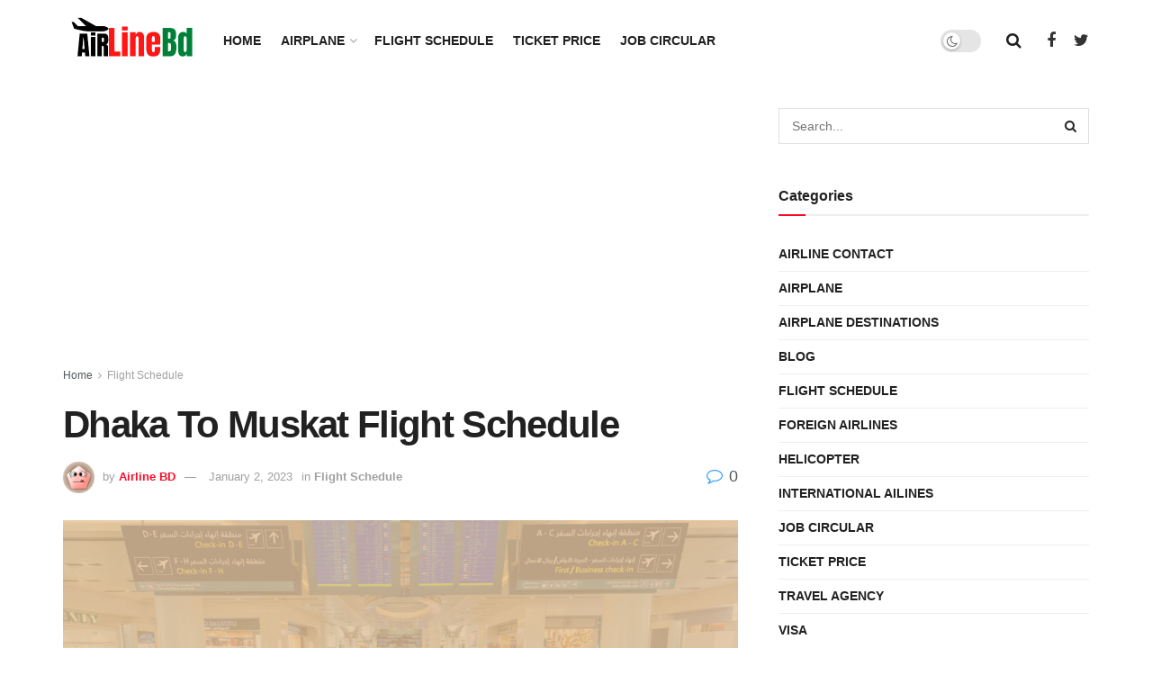

--- FILE ---
content_type: text/html; charset=UTF-8
request_url: https://airlinebd.com/dhaka-to-muskat-flight-schedule/
body_size: 17211
content:
<!doctype html>
<!--[if lt IE 7]> <html class="no-js lt-ie9 lt-ie8 lt-ie7" lang="en-US" prefix="og: https://ogp.me/ns#"> <![endif]-->
<!--[if IE 7]>    <html class="no-js lt-ie9 lt-ie8" lang="en-US" prefix="og: https://ogp.me/ns#"> <![endif]-->
<!--[if IE 8]>    <html class="no-js lt-ie9" lang="en-US" prefix="og: https://ogp.me/ns#"> <![endif]-->
<!--[if IE 9]>    <html class="no-js lt-ie10" lang="en-US" prefix="og: https://ogp.me/ns#"> <![endif]-->
<!--[if gt IE 8]><!--> <html class="no-js" lang="en-US" prefix="og: https://ogp.me/ns#"> <!--<![endif]-->
<head>
    <meta http-equiv="Content-Type" content="text/html; charset=UTF-8" />
    <meta name='viewport' content='width=device-width, initial-scale=1, user-scalable=yes' />
    <link rel="profile" href="https://gmpg.org/xfn/11" />
    <link rel="pingback" href="https://airlinebd.com/xmlrpc.php" />
    	<style>img:is([sizes="auto" i], [sizes^="auto," i]) { contain-intrinsic-size: 3000px 1500px }</style>
				<script type="text/javascript">
              var jnews_ajax_url = '/?ajax-request=jnews'
			</script>
			<script type="text/javascript">;window.jnews=window.jnews||{},window.jnews.library=window.jnews.library||{},window.jnews.library=function(){"use strict";var t=this;t.win=window,t.doc=document,t.globalBody=t.doc.getElementsByTagName("body")[0],t.globalBody=t.globalBody?t.globalBody:t.doc,t.win.jnewsDataStorage=t.win.jnewsDataStorage||{_storage:new WeakMap,put:function(t,e,n){this._storage.has(t)||this._storage.set(t,new Map),this._storage.get(t).set(e,n)},get:function(t,e){return this._storage.get(t).get(e)},has:function(t,e){return this._storage.has(t)&&this._storage.get(t).has(e)},remove:function(t,e){var n=this._storage.get(t).delete(e);return 0===!this._storage.get(t).size&&this._storage.delete(t),n}},t.windowWidth=function(){return t.win.innerWidth||t.docEl.clientWidth||t.globalBody.clientWidth},t.windowHeight=function(){return t.win.innerHeight||t.docEl.clientHeight||t.globalBody.clientHeight},t.requestAnimationFrame=t.win.requestAnimationFrame||t.win.webkitRequestAnimationFrame||t.win.mozRequestAnimationFrame||t.win.msRequestAnimationFrame||window.oRequestAnimationFrame||function(t){return setTimeout(t,1e3/60)},t.cancelAnimationFrame=t.win.cancelAnimationFrame||t.win.webkitCancelAnimationFrame||t.win.webkitCancelRequestAnimationFrame||t.win.mozCancelAnimationFrame||t.win.msCancelRequestAnimationFrame||t.win.oCancelRequestAnimationFrame||function(t){clearTimeout(t)},t.classListSupport="classList"in document.createElement("_"),t.hasClass=t.classListSupport?function(t,e){return t.classList.contains(e)}:function(t,e){return t.className.indexOf(e)>=0},t.addClass=t.classListSupport?function(e,n){t.hasClass(e,n)||e.classList.add(n)}:function(e,n){t.hasClass(e,n)||(e.className+=" "+n)},t.removeClass=t.classListSupport?function(e,n){t.hasClass(e,n)&&e.classList.remove(n)}:function(e,n){t.hasClass(e,n)&&(e.className=e.className.replace(n,""))},t.objKeys=function(t){var e=[];for(var n in t)Object.prototype.hasOwnProperty.call(t,n)&&e.push(n);return e},t.isObjectSame=function(t,e){var n=!0;return JSON.stringify(t)!==JSON.stringify(e)&&(n=!1),n},t.extend=function(){for(var t,e,n,i=arguments[0]||{},o=1,a=arguments.length;o<a;o++)if(null!==(t=arguments[o]))for(e in t)i!==(n=t[e])&&void 0!==n&&(i[e]=n);return i},t.dataStorage=t.win.jnewsDataStorage,t.isVisible=function(t){return 0!==t.offsetWidth&&0!==t.offsetHeight||t.getBoundingClientRect().length},t.getHeight=function(t){return t.offsetHeight||t.clientHeight||t.getBoundingClientRect().height},t.getWidth=function(t){return t.offsetWidth||t.clientWidth||t.getBoundingClientRect().width},t.supportsPassive=!1;try{var e=Object.defineProperty({},"passive",{get:function(){t.supportsPassive=!0}});"createEvent"in t.doc?t.win.addEventListener("test",null,e):"fireEvent"in t.doc&&t.win.attachEvent("test",null)}catch(t){}t.passiveOption=!!t.supportsPassive&&{passive:!0},t.addEvents=function(e,n,i){for(var o in n){var a=["touchstart","touchmove"].indexOf(o)>=0&&!i&&t.passiveOption;"createEvent"in t.doc?e.addEventListener(o,n[o],a):"fireEvent"in t.doc&&e.attachEvent("on"+o,n[o])}},t.removeEvents=function(e,n){for(var i in n)"createEvent"in t.doc?e.removeEventListener(i,n[i]):"fireEvent"in t.doc&&e.detachEvent("on"+i,n[i])},t.triggerEvents=function(e,n,i){var o;i=i||{detail:null};return"createEvent"in t.doc?(!(o=t.doc.createEvent("CustomEvent")||new CustomEvent(n)).initCustomEvent||o.initCustomEvent(n,!0,!1,i),void e.dispatchEvent(o)):"fireEvent"in t.doc?((o=t.doc.createEventObject()).eventType=n,void e.fireEvent("on"+o.eventType,o)):void 0},t.getParents=function(e,n){void 0===n&&(n=t.doc);for(var i=[],o=e.parentNode,a=!1;!a;)if(o){var s=o;s.querySelectorAll(n).length?a=!0:(i.push(s),o=s.parentNode)}else i=[],a=!0;return i},t.forEach=function(t,e,n){for(var i=0,o=t.length;i<o;i++)e.call(n,t[i],i)},t.getText=function(t){return t.innerText||t.textContent},t.setText=function(t,e){var n="object"==typeof e?e.innerText||e.textContent:e;t.innerText&&(t.innerText=n),t.textContent&&(t.textContent=n)},t.httpBuildQuery=function(e){return t.objKeys(e).reduce(function e(n){var i=arguments.length>1&&void 0!==arguments[1]?arguments[1]:null;return function(o,a){var s=n[a];a=encodeURIComponent(a);var r=i?"".concat(i,"[").concat(a,"]"):a;return null==s||"function"==typeof s?(o.push("".concat(r,"=")),o):["number","boolean","string"].includes(typeof s)?(o.push("".concat(r,"=").concat(encodeURIComponent(s))),o):(o.push(t.objKeys(s).reduce(e(s,r),[]).join("&")),o)}}(e),[]).join("&")},t.scrollTo=function(e,n,i){function o(t,e,n){this.start=this.position(),this.change=t-this.start,this.currentTime=0,this.increment=20,this.duration=void 0===n?500:n,this.callback=e,this.finish=!1,this.animateScroll()}return Math.easeInOutQuad=function(t,e,n,i){return(t/=i/2)<1?n/2*t*t+e:-n/2*(--t*(t-2)-1)+e},o.prototype.stop=function(){this.finish=!0},o.prototype.move=function(e){t.doc.documentElement.scrollTop=e,t.globalBody.parentNode.scrollTop=e,t.globalBody.scrollTop=e},o.prototype.position=function(){return t.doc.documentElement.scrollTop||t.globalBody.parentNode.scrollTop||t.globalBody.scrollTop},o.prototype.animateScroll=function(){this.currentTime+=this.increment;var e=Math.easeInOutQuad(this.currentTime,this.start,this.change,this.duration);this.move(e),this.currentTime<this.duration&&!this.finish?t.requestAnimationFrame.call(t.win,this.animateScroll.bind(this)):this.callback&&"function"==typeof this.callback&&this.callback()},new o(e,n,i)},t.unwrap=function(e){var n,i=e;t.forEach(e,(function(t,e){n?n+=t:n=t})),i.replaceWith(n)},t.performance={start:function(t){performance.mark(t+"Start")},stop:function(t){performance.mark(t+"End"),performance.measure(t,t+"Start",t+"End")}},t.fps=function(){var e=0,n=0,i=0;!function(){var o=e=0,a=0,s=0,r=document.getElementById("fpsTable"),c=function(e){void 0===document.getElementsByTagName("body")[0]?t.requestAnimationFrame.call(t.win,(function(){c(e)})):document.getElementsByTagName("body")[0].appendChild(e)};null===r&&((r=document.createElement("div")).style.position="fixed",r.style.top="120px",r.style.left="10px",r.style.width="100px",r.style.height="20px",r.style.border="1px solid black",r.style.fontSize="11px",r.style.zIndex="100000",r.style.backgroundColor="white",r.id="fpsTable",c(r));var l=function(){i++,n=Date.now(),(a=(i/(s=(n-e)/1e3)).toPrecision(2))!=o&&(o=a,r.innerHTML=o+"fps"),1<s&&(e=n,i=0),t.requestAnimationFrame.call(t.win,l)};l()}()},t.instr=function(t,e){for(var n=0;n<e.length;n++)if(-1!==t.toLowerCase().indexOf(e[n].toLowerCase()))return!0},t.winLoad=function(e,n){function i(i){if("complete"===t.doc.readyState||"interactive"===t.doc.readyState)return!i||n?setTimeout(e,n||1):e(i),1}i()||t.addEvents(t.win,{load:i})},t.docReady=function(e,n){function i(i){if("complete"===t.doc.readyState||"interactive"===t.doc.readyState)return!i||n?setTimeout(e,n||1):e(i),1}i()||t.addEvents(t.doc,{DOMContentLoaded:i})},t.fireOnce=function(){t.docReady((function(){t.assets=t.assets||[],t.assets.length&&(t.boot(),t.load_assets())}),50)},t.boot=function(){t.length&&t.doc.querySelectorAll("style[media]").forEach((function(t){"not all"==t.getAttribute("media")&&t.removeAttribute("media")}))},t.create_js=function(e,n){var i=t.doc.createElement("script");switch(i.setAttribute("src",e),n){case"defer":i.setAttribute("defer",!0);break;case"async":i.setAttribute("async",!0);break;case"deferasync":i.setAttribute("defer",!0),i.setAttribute("async",!0)}t.globalBody.appendChild(i)},t.load_assets=function(){"object"==typeof t.assets&&t.forEach(t.assets.slice(0),(function(e,n){var i="";e.defer&&(i+="defer"),e.async&&(i+="async"),t.create_js(e.url,i);var o=t.assets.indexOf(e);o>-1&&t.assets.splice(o,1)})),t.assets=jnewsoption.au_scripts=window.jnewsads=[]},t.docReady((function(){t.globalBody=t.globalBody==t.doc?t.doc.getElementsByTagName("body")[0]:t.globalBody,t.globalBody=t.globalBody?t.globalBody:t.doc}))},window.jnews.library=new window.jnews.library;</script>
<!-- Search Engine Optimization by Rank Math - https://rankmath.com/ -->
<title>Dhaka To Muskat Flight Schedule 2024 - AirlineBD.com</title>
<meta name="description" content="The distance from Dhaka to Muskat is about 3,252 km. Dhaka to Muskat flight schedule is available here and all the information is nicely decorated. I want to"/>
<meta name="robots" content="follow, index, max-snippet:-1, max-video-preview:-1, max-image-preview:large"/>
<link rel="canonical" href="https://airlinebd.com/dhaka-to-muskat-flight-schedule/" />
<meta property="og:locale" content="en_US" />
<meta property="og:type" content="article" />
<meta property="og:title" content="Dhaka To Muskat Flight Schedule 2024 - AirlineBD.com" />
<meta property="og:description" content="The distance from Dhaka to Muskat is about 3,252 km. Dhaka to Muskat flight schedule is available here and all the information is nicely decorated. I want to" />
<meta property="og:url" content="https://airlinebd.com/dhaka-to-muskat-flight-schedule/" />
<meta property="og:site_name" content="AirlineBD.com" />
<meta property="article:section" content="Flight Schedule" />
<meta property="og:image" content="https://airlinebd.com/wp-content/uploads/2021/01/Dhaka-To-Muskat-Flight-Schedule.png" />
<meta property="og:image:secure_url" content="https://airlinebd.com/wp-content/uploads/2021/01/Dhaka-To-Muskat-Flight-Schedule.png" />
<meta property="og:image:width" content="1200" />
<meta property="og:image:height" content="720" />
<meta property="og:image:alt" content="Dhaka To Muskat Flight Schedule" />
<meta property="og:image:type" content="image/png" />
<meta property="article:published_time" content="2023-01-02T10:24:55+06:00" />
<meta name="twitter:card" content="summary_large_image" />
<meta name="twitter:title" content="Dhaka To Muskat Flight Schedule 2024 - AirlineBD.com" />
<meta name="twitter:description" content="The distance from Dhaka to Muskat is about 3,252 km. Dhaka to Muskat flight schedule is available here and all the information is nicely decorated. I want to" />
<meta name="twitter:image" content="https://airlinebd.com/wp-content/uploads/2021/01/Dhaka-To-Muskat-Flight-Schedule.png" />
<meta name="twitter:label1" content="Written by" />
<meta name="twitter:data1" content="Airline BD" />
<meta name="twitter:label2" content="Time to read" />
<meta name="twitter:data2" content="1 minute" />
<script type="application/ld+json" class="rank-math-schema">{"@context":"https://schema.org","@graph":[{"@type":["Person","Organization"],"@id":"https://airlinebd.com/#person","name":"Airline BD"},{"@type":"WebSite","@id":"https://airlinebd.com/#website","url":"https://airlinebd.com","name":"AirlineBD.com","publisher":{"@id":"https://airlinebd.com/#person"},"inLanguage":"en-US"},{"@type":"ImageObject","@id":"https://airlinebd.com/wp-content/uploads/2021/01/Dhaka-To-Muskat-Flight-Schedule.png","url":"https://airlinebd.com/wp-content/uploads/2021/01/Dhaka-To-Muskat-Flight-Schedule.png","width":"1200","height":"720","caption":"Dhaka To Muskat Flight Schedule","inLanguage":"en-US"},{"@type":"WebPage","@id":"https://airlinebd.com/dhaka-to-muskat-flight-schedule/#webpage","url":"https://airlinebd.com/dhaka-to-muskat-flight-schedule/","name":"Dhaka To Muskat Flight Schedule 2024 - AirlineBD.com","datePublished":"2023-01-02T10:24:55+06:00","dateModified":"2023-01-02T10:24:55+06:00","isPartOf":{"@id":"https://airlinebd.com/#website"},"primaryImageOfPage":{"@id":"https://airlinebd.com/wp-content/uploads/2021/01/Dhaka-To-Muskat-Flight-Schedule.png"},"inLanguage":"en-US"},{"@type":"Person","@id":"https://airlinebd.com/author/amastermindx/","name":"Airline BD","url":"https://airlinebd.com/author/amastermindx/","image":{"@type":"ImageObject","@id":"https://secure.gravatar.com/avatar/965e61ac72e1b0188b15c62241623dab498d1f3a242d20b3aafcfb7dcc1f9e22?s=96&amp;d=wavatar&amp;r=g","url":"https://secure.gravatar.com/avatar/965e61ac72e1b0188b15c62241623dab498d1f3a242d20b3aafcfb7dcc1f9e22?s=96&amp;d=wavatar&amp;r=g","caption":"Airline BD","inLanguage":"en-US"},"sameAs":["http://airlinebd.com"]},{"@type":"BlogPosting","headline":"Dhaka To Muskat Flight Schedule 2024 - AirlineBD.com 2023","keywords":"Dhaka To Muskat Flight Schedule","datePublished":"2023-01-02T10:24:55+06:00","dateModified":"2023-01-02T10:24:55+06:00","articleSection":"Flight Schedule","author":{"@id":"https://airlinebd.com/author/amastermindx/","name":"Airline BD"},"publisher":{"@id":"https://airlinebd.com/#person"},"description":"The distance from Dhaka to Muskat is about 3,252 km. Dhaka to Muskat flight schedule is available here and all the information is nicely decorated. I want to inform you that there are only three flights from Dhaka to Muskat route. I have added here all the flight names as well as their take-off and landing time. If you need to collect the following information then read the whole article patiently.","name":"Dhaka To Muskat Flight Schedule 2024 - AirlineBD.com 2023","@id":"https://airlinebd.com/dhaka-to-muskat-flight-schedule/#richSnippet","isPartOf":{"@id":"https://airlinebd.com/dhaka-to-muskat-flight-schedule/#webpage"},"image":{"@id":"https://airlinebd.com/wp-content/uploads/2021/01/Dhaka-To-Muskat-Flight-Schedule.png"},"inLanguage":"en-US","mainEntityOfPage":{"@id":"https://airlinebd.com/dhaka-to-muskat-flight-schedule/#webpage"}}]}</script>
<!-- /Rank Math WordPress SEO plugin -->

<link rel="amphtml" href="https://airlinebd.com/dhaka-to-muskat-flight-schedule/amp/" /><meta name="generator" content="AMP for WP 1.1.11"/><link rel="alternate" type="application/rss+xml" title="AirlineBD.com &raquo; Feed" href="https://airlinebd.com/feed/" />
<link rel="alternate" type="application/rss+xml" title="AirlineBD.com &raquo; Comments Feed" href="https://airlinebd.com/comments/feed/" />
<link rel="alternate" type="application/rss+xml" title="AirlineBD.com &raquo; Dhaka To Muskat Flight Schedule Comments Feed" href="https://airlinebd.com/dhaka-to-muskat-flight-schedule/feed/" />
<script type="text/javascript">
/* <![CDATA[ */
window._wpemojiSettings = {"baseUrl":"https:\/\/s.w.org\/images\/core\/emoji\/16.0.1\/72x72\/","ext":".png","svgUrl":"https:\/\/s.w.org\/images\/core\/emoji\/16.0.1\/svg\/","svgExt":".svg","source":{"concatemoji":"https:\/\/airlinebd.com\/wp-includes\/js\/wp-emoji-release.min.js?ver=6.8.3"}};
/*! This file is auto-generated */
!function(s,n){var o,i,e;function c(e){try{var t={supportTests:e,timestamp:(new Date).valueOf()};sessionStorage.setItem(o,JSON.stringify(t))}catch(e){}}function p(e,t,n){e.clearRect(0,0,e.canvas.width,e.canvas.height),e.fillText(t,0,0);var t=new Uint32Array(e.getImageData(0,0,e.canvas.width,e.canvas.height).data),a=(e.clearRect(0,0,e.canvas.width,e.canvas.height),e.fillText(n,0,0),new Uint32Array(e.getImageData(0,0,e.canvas.width,e.canvas.height).data));return t.every(function(e,t){return e===a[t]})}function u(e,t){e.clearRect(0,0,e.canvas.width,e.canvas.height),e.fillText(t,0,0);for(var n=e.getImageData(16,16,1,1),a=0;a<n.data.length;a++)if(0!==n.data[a])return!1;return!0}function f(e,t,n,a){switch(t){case"flag":return n(e,"\ud83c\udff3\ufe0f\u200d\u26a7\ufe0f","\ud83c\udff3\ufe0f\u200b\u26a7\ufe0f")?!1:!n(e,"\ud83c\udde8\ud83c\uddf6","\ud83c\udde8\u200b\ud83c\uddf6")&&!n(e,"\ud83c\udff4\udb40\udc67\udb40\udc62\udb40\udc65\udb40\udc6e\udb40\udc67\udb40\udc7f","\ud83c\udff4\u200b\udb40\udc67\u200b\udb40\udc62\u200b\udb40\udc65\u200b\udb40\udc6e\u200b\udb40\udc67\u200b\udb40\udc7f");case"emoji":return!a(e,"\ud83e\udedf")}return!1}function g(e,t,n,a){var r="undefined"!=typeof WorkerGlobalScope&&self instanceof WorkerGlobalScope?new OffscreenCanvas(300,150):s.createElement("canvas"),o=r.getContext("2d",{willReadFrequently:!0}),i=(o.textBaseline="top",o.font="600 32px Arial",{});return e.forEach(function(e){i[e]=t(o,e,n,a)}),i}function t(e){var t=s.createElement("script");t.src=e,t.defer=!0,s.head.appendChild(t)}"undefined"!=typeof Promise&&(o="wpEmojiSettingsSupports",i=["flag","emoji"],n.supports={everything:!0,everythingExceptFlag:!0},e=new Promise(function(e){s.addEventListener("DOMContentLoaded",e,{once:!0})}),new Promise(function(t){var n=function(){try{var e=JSON.parse(sessionStorage.getItem(o));if("object"==typeof e&&"number"==typeof e.timestamp&&(new Date).valueOf()<e.timestamp+604800&&"object"==typeof e.supportTests)return e.supportTests}catch(e){}return null}();if(!n){if("undefined"!=typeof Worker&&"undefined"!=typeof OffscreenCanvas&&"undefined"!=typeof URL&&URL.createObjectURL&&"undefined"!=typeof Blob)try{var e="postMessage("+g.toString()+"("+[JSON.stringify(i),f.toString(),p.toString(),u.toString()].join(",")+"));",a=new Blob([e],{type:"text/javascript"}),r=new Worker(URL.createObjectURL(a),{name:"wpTestEmojiSupports"});return void(r.onmessage=function(e){c(n=e.data),r.terminate(),t(n)})}catch(e){}c(n=g(i,f,p,u))}t(n)}).then(function(e){for(var t in e)n.supports[t]=e[t],n.supports.everything=n.supports.everything&&n.supports[t],"flag"!==t&&(n.supports.everythingExceptFlag=n.supports.everythingExceptFlag&&n.supports[t]);n.supports.everythingExceptFlag=n.supports.everythingExceptFlag&&!n.supports.flag,n.DOMReady=!1,n.readyCallback=function(){n.DOMReady=!0}}).then(function(){return e}).then(function(){var e;n.supports.everything||(n.readyCallback(),(e=n.source||{}).concatemoji?t(e.concatemoji):e.wpemoji&&e.twemoji&&(t(e.twemoji),t(e.wpemoji)))}))}((window,document),window._wpemojiSettings);
/* ]]> */
</script>

<style id='wp-emoji-styles-inline-css' type='text/css'>

	img.wp-smiley, img.emoji {
		display: inline !important;
		border: none !important;
		box-shadow: none !important;
		height: 1em !important;
		width: 1em !important;
		margin: 0 0.07em !important;
		vertical-align: -0.1em !important;
		background: none !important;
		padding: 0 !important;
	}
</style>
<link rel='stylesheet' id='wp-block-library-css' href='https://airlinebd.com/wp-includes/css/dist/block-library/style.min.css?ver=6.8.3' type='text/css' media='all' />
<style id='classic-theme-styles-inline-css' type='text/css'>
/*! This file is auto-generated */
.wp-block-button__link{color:#fff;background-color:#32373c;border-radius:9999px;box-shadow:none;text-decoration:none;padding:calc(.667em + 2px) calc(1.333em + 2px);font-size:1.125em}.wp-block-file__button{background:#32373c;color:#fff;text-decoration:none}
</style>
<style id='global-styles-inline-css' type='text/css'>
:root{--wp--preset--aspect-ratio--square: 1;--wp--preset--aspect-ratio--4-3: 4/3;--wp--preset--aspect-ratio--3-4: 3/4;--wp--preset--aspect-ratio--3-2: 3/2;--wp--preset--aspect-ratio--2-3: 2/3;--wp--preset--aspect-ratio--16-9: 16/9;--wp--preset--aspect-ratio--9-16: 9/16;--wp--preset--color--black: #000000;--wp--preset--color--cyan-bluish-gray: #abb8c3;--wp--preset--color--white: #ffffff;--wp--preset--color--pale-pink: #f78da7;--wp--preset--color--vivid-red: #cf2e2e;--wp--preset--color--luminous-vivid-orange: #ff6900;--wp--preset--color--luminous-vivid-amber: #fcb900;--wp--preset--color--light-green-cyan: #7bdcb5;--wp--preset--color--vivid-green-cyan: #00d084;--wp--preset--color--pale-cyan-blue: #8ed1fc;--wp--preset--color--vivid-cyan-blue: #0693e3;--wp--preset--color--vivid-purple: #9b51e0;--wp--preset--gradient--vivid-cyan-blue-to-vivid-purple: linear-gradient(135deg,rgba(6,147,227,1) 0%,rgb(155,81,224) 100%);--wp--preset--gradient--light-green-cyan-to-vivid-green-cyan: linear-gradient(135deg,rgb(122,220,180) 0%,rgb(0,208,130) 100%);--wp--preset--gradient--luminous-vivid-amber-to-luminous-vivid-orange: linear-gradient(135deg,rgba(252,185,0,1) 0%,rgba(255,105,0,1) 100%);--wp--preset--gradient--luminous-vivid-orange-to-vivid-red: linear-gradient(135deg,rgba(255,105,0,1) 0%,rgb(207,46,46) 100%);--wp--preset--gradient--very-light-gray-to-cyan-bluish-gray: linear-gradient(135deg,rgb(238,238,238) 0%,rgb(169,184,195) 100%);--wp--preset--gradient--cool-to-warm-spectrum: linear-gradient(135deg,rgb(74,234,220) 0%,rgb(151,120,209) 20%,rgb(207,42,186) 40%,rgb(238,44,130) 60%,rgb(251,105,98) 80%,rgb(254,248,76) 100%);--wp--preset--gradient--blush-light-purple: linear-gradient(135deg,rgb(255,206,236) 0%,rgb(152,150,240) 100%);--wp--preset--gradient--blush-bordeaux: linear-gradient(135deg,rgb(254,205,165) 0%,rgb(254,45,45) 50%,rgb(107,0,62) 100%);--wp--preset--gradient--luminous-dusk: linear-gradient(135deg,rgb(255,203,112) 0%,rgb(199,81,192) 50%,rgb(65,88,208) 100%);--wp--preset--gradient--pale-ocean: linear-gradient(135deg,rgb(255,245,203) 0%,rgb(182,227,212) 50%,rgb(51,167,181) 100%);--wp--preset--gradient--electric-grass: linear-gradient(135deg,rgb(202,248,128) 0%,rgb(113,206,126) 100%);--wp--preset--gradient--midnight: linear-gradient(135deg,rgb(2,3,129) 0%,rgb(40,116,252) 100%);--wp--preset--font-size--small: 13px;--wp--preset--font-size--medium: 20px;--wp--preset--font-size--large: 36px;--wp--preset--font-size--x-large: 42px;--wp--preset--spacing--20: 0.44rem;--wp--preset--spacing--30: 0.67rem;--wp--preset--spacing--40: 1rem;--wp--preset--spacing--50: 1.5rem;--wp--preset--spacing--60: 2.25rem;--wp--preset--spacing--70: 3.38rem;--wp--preset--spacing--80: 5.06rem;--wp--preset--shadow--natural: 6px 6px 9px rgba(0, 0, 0, 0.2);--wp--preset--shadow--deep: 12px 12px 50px rgba(0, 0, 0, 0.4);--wp--preset--shadow--sharp: 6px 6px 0px rgba(0, 0, 0, 0.2);--wp--preset--shadow--outlined: 6px 6px 0px -3px rgba(255, 255, 255, 1), 6px 6px rgba(0, 0, 0, 1);--wp--preset--shadow--crisp: 6px 6px 0px rgba(0, 0, 0, 1);}:where(.is-layout-flex){gap: 0.5em;}:where(.is-layout-grid){gap: 0.5em;}body .is-layout-flex{display: flex;}.is-layout-flex{flex-wrap: wrap;align-items: center;}.is-layout-flex > :is(*, div){margin: 0;}body .is-layout-grid{display: grid;}.is-layout-grid > :is(*, div){margin: 0;}:where(.wp-block-columns.is-layout-flex){gap: 2em;}:where(.wp-block-columns.is-layout-grid){gap: 2em;}:where(.wp-block-post-template.is-layout-flex){gap: 1.25em;}:where(.wp-block-post-template.is-layout-grid){gap: 1.25em;}.has-black-color{color: var(--wp--preset--color--black) !important;}.has-cyan-bluish-gray-color{color: var(--wp--preset--color--cyan-bluish-gray) !important;}.has-white-color{color: var(--wp--preset--color--white) !important;}.has-pale-pink-color{color: var(--wp--preset--color--pale-pink) !important;}.has-vivid-red-color{color: var(--wp--preset--color--vivid-red) !important;}.has-luminous-vivid-orange-color{color: var(--wp--preset--color--luminous-vivid-orange) !important;}.has-luminous-vivid-amber-color{color: var(--wp--preset--color--luminous-vivid-amber) !important;}.has-light-green-cyan-color{color: var(--wp--preset--color--light-green-cyan) !important;}.has-vivid-green-cyan-color{color: var(--wp--preset--color--vivid-green-cyan) !important;}.has-pale-cyan-blue-color{color: var(--wp--preset--color--pale-cyan-blue) !important;}.has-vivid-cyan-blue-color{color: var(--wp--preset--color--vivid-cyan-blue) !important;}.has-vivid-purple-color{color: var(--wp--preset--color--vivid-purple) !important;}.has-black-background-color{background-color: var(--wp--preset--color--black) !important;}.has-cyan-bluish-gray-background-color{background-color: var(--wp--preset--color--cyan-bluish-gray) !important;}.has-white-background-color{background-color: var(--wp--preset--color--white) !important;}.has-pale-pink-background-color{background-color: var(--wp--preset--color--pale-pink) !important;}.has-vivid-red-background-color{background-color: var(--wp--preset--color--vivid-red) !important;}.has-luminous-vivid-orange-background-color{background-color: var(--wp--preset--color--luminous-vivid-orange) !important;}.has-luminous-vivid-amber-background-color{background-color: var(--wp--preset--color--luminous-vivid-amber) !important;}.has-light-green-cyan-background-color{background-color: var(--wp--preset--color--light-green-cyan) !important;}.has-vivid-green-cyan-background-color{background-color: var(--wp--preset--color--vivid-green-cyan) !important;}.has-pale-cyan-blue-background-color{background-color: var(--wp--preset--color--pale-cyan-blue) !important;}.has-vivid-cyan-blue-background-color{background-color: var(--wp--preset--color--vivid-cyan-blue) !important;}.has-vivid-purple-background-color{background-color: var(--wp--preset--color--vivid-purple) !important;}.has-black-border-color{border-color: var(--wp--preset--color--black) !important;}.has-cyan-bluish-gray-border-color{border-color: var(--wp--preset--color--cyan-bluish-gray) !important;}.has-white-border-color{border-color: var(--wp--preset--color--white) !important;}.has-pale-pink-border-color{border-color: var(--wp--preset--color--pale-pink) !important;}.has-vivid-red-border-color{border-color: var(--wp--preset--color--vivid-red) !important;}.has-luminous-vivid-orange-border-color{border-color: var(--wp--preset--color--luminous-vivid-orange) !important;}.has-luminous-vivid-amber-border-color{border-color: var(--wp--preset--color--luminous-vivid-amber) !important;}.has-light-green-cyan-border-color{border-color: var(--wp--preset--color--light-green-cyan) !important;}.has-vivid-green-cyan-border-color{border-color: var(--wp--preset--color--vivid-green-cyan) !important;}.has-pale-cyan-blue-border-color{border-color: var(--wp--preset--color--pale-cyan-blue) !important;}.has-vivid-cyan-blue-border-color{border-color: var(--wp--preset--color--vivid-cyan-blue) !important;}.has-vivid-purple-border-color{border-color: var(--wp--preset--color--vivid-purple) !important;}.has-vivid-cyan-blue-to-vivid-purple-gradient-background{background: var(--wp--preset--gradient--vivid-cyan-blue-to-vivid-purple) !important;}.has-light-green-cyan-to-vivid-green-cyan-gradient-background{background: var(--wp--preset--gradient--light-green-cyan-to-vivid-green-cyan) !important;}.has-luminous-vivid-amber-to-luminous-vivid-orange-gradient-background{background: var(--wp--preset--gradient--luminous-vivid-amber-to-luminous-vivid-orange) !important;}.has-luminous-vivid-orange-to-vivid-red-gradient-background{background: var(--wp--preset--gradient--luminous-vivid-orange-to-vivid-red) !important;}.has-very-light-gray-to-cyan-bluish-gray-gradient-background{background: var(--wp--preset--gradient--very-light-gray-to-cyan-bluish-gray) !important;}.has-cool-to-warm-spectrum-gradient-background{background: var(--wp--preset--gradient--cool-to-warm-spectrum) !important;}.has-blush-light-purple-gradient-background{background: var(--wp--preset--gradient--blush-light-purple) !important;}.has-blush-bordeaux-gradient-background{background: var(--wp--preset--gradient--blush-bordeaux) !important;}.has-luminous-dusk-gradient-background{background: var(--wp--preset--gradient--luminous-dusk) !important;}.has-pale-ocean-gradient-background{background: var(--wp--preset--gradient--pale-ocean) !important;}.has-electric-grass-gradient-background{background: var(--wp--preset--gradient--electric-grass) !important;}.has-midnight-gradient-background{background: var(--wp--preset--gradient--midnight) !important;}.has-small-font-size{font-size: var(--wp--preset--font-size--small) !important;}.has-medium-font-size{font-size: var(--wp--preset--font-size--medium) !important;}.has-large-font-size{font-size: var(--wp--preset--font-size--large) !important;}.has-x-large-font-size{font-size: var(--wp--preset--font-size--x-large) !important;}
:where(.wp-block-post-template.is-layout-flex){gap: 1.25em;}:where(.wp-block-post-template.is-layout-grid){gap: 1.25em;}
:where(.wp-block-columns.is-layout-flex){gap: 2em;}:where(.wp-block-columns.is-layout-grid){gap: 2em;}
:root :where(.wp-block-pullquote){font-size: 1.5em;line-height: 1.6;}
</style>
<link rel='stylesheet' id='contact-form-7-css' href='https://airlinebd.com/wp-content/plugins/contact-form-7/includes/css/styles.css?ver=6.1.4' type='text/css' media='all' />
<link rel='stylesheet' id='ez-toc-css' href='https://airlinebd.com/wp-content/plugins/easy-table-of-contents/assets/css/screen.min.css?ver=2.0.80' type='text/css' media='all' />
<style id='ez-toc-inline-css' type='text/css'>
div#ez-toc-container .ez-toc-title {font-size: 120%;}div#ez-toc-container .ez-toc-title {font-weight: 500;}div#ez-toc-container ul li , div#ez-toc-container ul li a {font-size: 95%;}div#ez-toc-container ul li , div#ez-toc-container ul li a {font-weight: 500;}div#ez-toc-container nav ul ul li {font-size: 90%;}.ez-toc-box-title {font-weight: bold; margin-bottom: 10px; text-align: center; text-transform: uppercase; letter-spacing: 1px; color: #666; padding-bottom: 5px;position:absolute;top:-4%;left:5%;background-color: inherit;transition: top 0.3s ease;}.ez-toc-box-title.toc-closed {top:-25%;}
.ez-toc-container-direction {direction: ltr;}.ez-toc-counter ul{counter-reset: item ;}.ez-toc-counter nav ul li a::before {content: counters(item, '.', decimal) '. ';display: inline-block;counter-increment: item;flex-grow: 0;flex-shrink: 0;margin-right: .2em; float: left; }.ez-toc-widget-direction {direction: ltr;}.ez-toc-widget-container ul{counter-reset: item ;}.ez-toc-widget-container nav ul li a::before {content: counters(item, '.', decimal) '. ';display: inline-block;counter-increment: item;flex-grow: 0;flex-shrink: 0;margin-right: .2em; float: left; }
</style>
<link rel='stylesheet' id='jnews-parent-style-css' href='https://airlinebd.com/wp-content/themes/jnews/style.css?ver=6.8.3' type='text/css' media='all' />
<link rel='stylesheet' id='js_composer_front-css' href='https://airlinebd.com/wp-content/plugins/js_composer/assets/css/js_composer.min.css?ver=6.7.0' type='text/css' media='all' />
<link rel='stylesheet' id='jnews-frontend-css' href='https://airlinebd.com/wp-content/themes/jnews/assets/dist/frontend.min.css?ver=1.0.0' type='text/css' media='all' />
<link rel='stylesheet' id='jnews-style-css' href='https://airlinebd.com/wp-content/themes/jnews-child/style.css?ver=1.0.0' type='text/css' media='all' />
<link rel='stylesheet' id='jnews-darkmode-css' href='https://airlinebd.com/wp-content/themes/jnews/assets/css/darkmode.css?ver=1.0.0' type='text/css' media='all' />
<script type="text/javascript" src="https://airlinebd.com/wp-includes/js/jquery/jquery.min.js?ver=3.7.1" id="jquery-core-js"></script>
<script type="text/javascript" src="https://airlinebd.com/wp-includes/js/jquery/jquery-migrate.min.js?ver=3.4.1" id="jquery-migrate-js"></script>
<link rel="https://api.w.org/" href="https://airlinebd.com/wp-json/" /><link rel="alternate" title="JSON" type="application/json" href="https://airlinebd.com/wp-json/wp/v2/posts/912" /><link rel="EditURI" type="application/rsd+xml" title="RSD" href="https://airlinebd.com/xmlrpc.php?rsd" />
<meta name="generator" content="WordPress 6.8.3" />
<link rel='shortlink' href='https://airlinebd.com/?p=912' />
<link rel="alternate" title="oEmbed (JSON)" type="application/json+oembed" href="https://airlinebd.com/wp-json/oembed/1.0/embed?url=https%3A%2F%2Fairlinebd.com%2Fdhaka-to-muskat-flight-schedule%2F" />
<link rel="alternate" title="oEmbed (XML)" type="text/xml+oembed" href="https://airlinebd.com/wp-json/oembed/1.0/embed?url=https%3A%2F%2Fairlinebd.com%2Fdhaka-to-muskat-flight-schedule%2F&#038;format=xml" />
<meta name="generator" content="Powered by WPBakery Page Builder - drag and drop page builder for WordPress."/>
<link rel="icon" href="https://airlinebd.com/wp-content/uploads/2020/03/cropped-Airline-Mode-icon-32x32.png" sizes="32x32" />
<link rel="icon" href="https://airlinebd.com/wp-content/uploads/2020/03/cropped-Airline-Mode-icon-192x192.png" sizes="192x192" />
<link rel="apple-touch-icon" href="https://airlinebd.com/wp-content/uploads/2020/03/cropped-Airline-Mode-icon-180x180.png" />
<meta name="msapplication-TileImage" content="https://airlinebd.com/wp-content/uploads/2020/03/cropped-Airline-Mode-icon-270x270.png" />
<style id="jeg_dynamic_css" type="text/css" data-type="jeg_custom-css">.jeg_midbar { height : 90px; } .jeg_header .socials_widget > a > i.fa:before { color : #333333; } .jeg_header .socials_widget.nobg > a > span.jeg-icon svg { fill : #333333; } .jeg_header .socials_widget > a > span.jeg-icon svg { fill : #333333; } </style><style type="text/css">
					.no_thumbnail .jeg_thumb,
					.thumbnail-container.no_thumbnail {
					    display: none !important;
					}
					.jeg_search_result .jeg_pl_xs_3.no_thumbnail .jeg_postblock_content,
					.jeg_sidefeed .jeg_pl_xs_3.no_thumbnail .jeg_postblock_content,
					.jeg_pl_sm.no_thumbnail .jeg_postblock_content {
					    margin-left: 0;
					}
					.jeg_postblock_11 .no_thumbnail .jeg_postblock_content,
					.jeg_postblock_12 .no_thumbnail .jeg_postblock_content,
					.jeg_postblock_12.jeg_col_3o3 .no_thumbnail .jeg_postblock_content  {
					    margin-top: 0;
					}
					.jeg_postblock_15 .jeg_pl_md_box.no_thumbnail .jeg_postblock_content,
					.jeg_postblock_19 .jeg_pl_md_box.no_thumbnail .jeg_postblock_content,
					.jeg_postblock_24 .jeg_pl_md_box.no_thumbnail .jeg_postblock_content,
					.jeg_sidefeed .jeg_pl_md_box .jeg_postblock_content {
					    position: relative;
					}
					.jeg_postblock_carousel_2 .no_thumbnail .jeg_post_title a,
					.jeg_postblock_carousel_2 .no_thumbnail .jeg_post_title a:hover,
					.jeg_postblock_carousel_2 .no_thumbnail .jeg_post_meta .fa {
					    color: #212121 !important;
					} 
				</style><noscript><style> .wpb_animate_when_almost_visible { opacity: 1; }</style></noscript><!-- Global site tag (gtag.js) - Google Analytics -->
<script async src="https://www.googletagmanager.com/gtag/js?id=G-0FKH0W8PGX"></script>
<script>
  window.dataLayer = window.dataLayer || [];
  function gtag(){dataLayer.push(arguments);}
  gtag('js', new Date());

  gtag('config', 'G-0FKH0W8PGX');
</script>


<script async src="https://pagead2.googlesyndication.com/pagead/js/adsbygoogle.js?client=ca-pub-4873199524379456"
     crossorigin="anonymous"></script>
     

</head>
<body class="wp-singular post-template-default single single-post postid-912 single-format-standard wp-embed-responsive wp-theme-jnews wp-child-theme-jnews-child jeg_toggle_dark jeg_single_tpl_1 jnews jsc_normal wpb-js-composer js-comp-ver-6.7.0 vc_responsive">

    
    
    <div class="jeg_ad jeg_ad_top jnews_header_top_ads">
        <div class='ads-wrapper  '></div>    </div>

    <!-- The Main Wrapper
    ============================================= -->
    <div class="jeg_viewport">

        
        <div class="jeg_header_wrapper">
            <div class="jeg_header_instagram_wrapper">
    </div>

<!-- HEADER -->
<div class="jeg_header normal">
    <div class="jeg_midbar jeg_container normal">
    <div class="container">
        <div class="jeg_nav_row">
            
                <div class="jeg_nav_col jeg_nav_left jeg_nav_normal">
                    <div class="item_wrap jeg_nav_alignleft">
                        <div class="jeg_nav_item jeg_logo jeg_desktop_logo">
			<div class="site-title">
	    	<a href="https://airlinebd.com/" style="padding: 0 0 0 0;">
	    	    <img class='jeg_logo_img' src="https://airlinebd.com/wp-content/uploads/2021/09/StudyBD24-2-removebg-preview.png" srcset="https://airlinebd.com/wp-content/uploads/2021/09/StudyBD24-2-removebg-preview.png 1x, https://airlinebd.com/wp-content/uploads/2021/09/StudyBD24-2-removebg-preview.png 2x" alt="AirlineBD.com"data-light-src="https://airlinebd.com/wp-content/uploads/2021/09/StudyBD24-2-removebg-preview.png" data-light-srcset="https://airlinebd.com/wp-content/uploads/2021/09/StudyBD24-2-removebg-preview.png 1x, https://airlinebd.com/wp-content/uploads/2021/09/StudyBD24-2-removebg-preview.png 2x" data-dark-src="https://airlinebd.com/wp-content/uploads/2021/09/StudyBD24-2-removebg-preview.png" data-dark-srcset="https://airlinebd.com/wp-content/uploads/2021/09/StudyBD24-2-removebg-preview.png 1x, https://airlinebd.com/wp-content/uploads/2021/09/StudyBD24-2-removebg-preview.png 2x">	    	</a>
	    </div>
	</div>                    </div>
                </div>

                
                <div class="jeg_nav_col jeg_nav_center jeg_nav_normal">
                    <div class="item_wrap jeg_nav_aligncenter">
                        <div class="jeg_nav_item jeg_main_menu_wrapper">
<div class="jeg_mainmenu_wrap"><ul class="jeg_menu jeg_main_menu jeg_menu_style_1" data-animation="animate"><li id="menu-item-123" class="menu-item menu-item-type-custom menu-item-object-custom menu-item-home menu-item-123 bgnav" data-item-row="default" ><a href="https://airlinebd.com/">Home</a></li>
<li id="menu-item-118" class="menu-item menu-item-type-taxonomy menu-item-object-category menu-item-has-children menu-item-118 bgnav" data-item-row="default" ><a href="https://airlinebd.com/category/airplane/">Airplane</a>
<ul class="sub-menu">
	<li id="menu-item-634" class="menu-item menu-item-type-taxonomy menu-item-object-category menu-item-634 bgnav" data-item-row="default" ><a href="https://airlinebd.com/category/airplane/international-ailines/">International Ailines</a></li>
	<li id="menu-item-635" class="menu-item menu-item-type-taxonomy menu-item-object-category menu-item-635 bgnav" data-item-row="default" ><a href="https://airlinebd.com/category/airplane/foreign-airlines/">Foreign Airlines</a></li>
	<li id="menu-item-636" class="menu-item menu-item-type-taxonomy menu-item-object-category menu-item-636 bgnav" data-item-row="default" ><a href="https://airlinebd.com/category/airplane/domestic-airlines/">Domestic Airlines</a></li>
</ul>
</li>
<li id="menu-item-117" class="menu-item menu-item-type-taxonomy menu-item-object-category current-post-ancestor current-menu-parent current-post-parent menu-item-117 bgnav" data-item-row="default" ><a href="https://airlinebd.com/category/flight-schedule/">Flight Schedule</a></li>
<li id="menu-item-119" class="menu-item menu-item-type-taxonomy menu-item-object-category menu-item-119 bgnav" data-item-row="default" ><a href="https://airlinebd.com/category/air-ticket-price/">Ticket Price</a></li>
<li id="menu-item-369" class="menu-item menu-item-type-taxonomy menu-item-object-category menu-item-369 bgnav" data-item-row="default" ><a href="https://airlinebd.com/category/job-circular/">Job Circular</a></li>
</ul></div></div>
                    </div>
                </div>

                
                <div class="jeg_nav_col jeg_nav_right jeg_nav_grow">
                    <div class="item_wrap jeg_nav_alignright">
                        <div class="jeg_nav_item jeg_dark_mode">
                    <label class="dark_mode_switch">
                        <input type="checkbox" class="jeg_dark_mode_toggle" >
                        <span class="slider round"></span>
                    </label>
                 </div><!-- Search Icon -->
<div class="jeg_nav_item jeg_search_wrapper search_icon jeg_search_popup_expand">
    <a href="#" class="jeg_search_toggle"><i class="fa fa-search"></i></a>
    <form action="https://airlinebd.com/" method="get" class="jeg_search_form" target="_top">
    <input name="s" class="jeg_search_input" placeholder="Search..." type="text" value="" autocomplete="off">
    <button aria-label="Search Button" type="submit" class="jeg_search_button btn"><i class="fa fa-search"></i></button>
</form>
<!-- jeg_search_hide with_result no_result -->
<div class="jeg_search_result jeg_search_hide with_result">
    <div class="search-result-wrapper">
    </div>
    <div class="search-link search-noresult">
        No Result    </div>
    <div class="search-link search-all-button">
        <i class="fa fa-search"></i> View All Result    </div>
</div></div>			<div
				class="jeg_nav_item socials_widget jeg_social_icon_block nobg">
				<a href="https://www.facebook.com/Airlinebdcom-110445377514357" target='_blank' rel='external noopener nofollow' class="jeg_facebook"><i class="fa fa-facebook"></i> </a><a href="https://twitter.com/airlinebd" target='_blank' rel='external noopener nofollow' class="jeg_twitter"><i class="fa fa-twitter"></i> </a>			</div>
			                    </div>
                </div>

                        </div>
    </div>
</div></div><!-- /.jeg_header -->        </div>

        <div class="jeg_header_sticky">
            <div class="sticky_blankspace"></div>
<div class="jeg_header normal">
    <div class="jeg_container">
        <div data-mode="scroll" class="jeg_stickybar jeg_navbar jeg_navbar_wrapper jeg_navbar_normal jeg_navbar_normal">
            <div class="container">
    <div class="jeg_nav_row">
        
            <div class="jeg_nav_col jeg_nav_left jeg_nav_grow">
                <div class="item_wrap jeg_nav_alignleft">
                    <div class="jeg_nav_item jeg_main_menu_wrapper">
<div class="jeg_mainmenu_wrap"><ul class="jeg_menu jeg_main_menu jeg_menu_style_1" data-animation="animate"><li id="menu-item-123" class="menu-item menu-item-type-custom menu-item-object-custom menu-item-home menu-item-123 bgnav" data-item-row="default" ><a href="https://airlinebd.com/">Home</a></li>
<li id="menu-item-118" class="menu-item menu-item-type-taxonomy menu-item-object-category menu-item-has-children menu-item-118 bgnav" data-item-row="default" ><a href="https://airlinebd.com/category/airplane/">Airplane</a>
<ul class="sub-menu">
	<li id="menu-item-634" class="menu-item menu-item-type-taxonomy menu-item-object-category menu-item-634 bgnav" data-item-row="default" ><a href="https://airlinebd.com/category/airplane/international-ailines/">International Ailines</a></li>
	<li id="menu-item-635" class="menu-item menu-item-type-taxonomy menu-item-object-category menu-item-635 bgnav" data-item-row="default" ><a href="https://airlinebd.com/category/airplane/foreign-airlines/">Foreign Airlines</a></li>
	<li id="menu-item-636" class="menu-item menu-item-type-taxonomy menu-item-object-category menu-item-636 bgnav" data-item-row="default" ><a href="https://airlinebd.com/category/airplane/domestic-airlines/">Domestic Airlines</a></li>
</ul>
</li>
<li id="menu-item-117" class="menu-item menu-item-type-taxonomy menu-item-object-category current-post-ancestor current-menu-parent current-post-parent menu-item-117 bgnav" data-item-row="default" ><a href="https://airlinebd.com/category/flight-schedule/">Flight Schedule</a></li>
<li id="menu-item-119" class="menu-item menu-item-type-taxonomy menu-item-object-category menu-item-119 bgnav" data-item-row="default" ><a href="https://airlinebd.com/category/air-ticket-price/">Ticket Price</a></li>
<li id="menu-item-369" class="menu-item menu-item-type-taxonomy menu-item-object-category menu-item-369 bgnav" data-item-row="default" ><a href="https://airlinebd.com/category/job-circular/">Job Circular</a></li>
</ul></div></div>
                </div>
            </div>

            
            <div class="jeg_nav_col jeg_nav_center jeg_nav_normal">
                <div class="item_wrap jeg_nav_aligncenter">
                                    </div>
            </div>

            
            <div class="jeg_nav_col jeg_nav_right jeg_nav_normal">
                <div class="item_wrap jeg_nav_alignright">
                    <!-- Search Icon -->
<div class="jeg_nav_item jeg_search_wrapper search_icon jeg_search_popup_expand">
    <a href="#" class="jeg_search_toggle"><i class="fa fa-search"></i></a>
    <form action="https://airlinebd.com/" method="get" class="jeg_search_form" target="_top">
    <input name="s" class="jeg_search_input" placeholder="Search..." type="text" value="" autocomplete="off">
    <button aria-label="Search Button" type="submit" class="jeg_search_button btn"><i class="fa fa-search"></i></button>
</form>
<!-- jeg_search_hide with_result no_result -->
<div class="jeg_search_result jeg_search_hide with_result">
    <div class="search-result-wrapper">
    </div>
    <div class="search-link search-noresult">
        No Result    </div>
    <div class="search-link search-all-button">
        <i class="fa fa-search"></i> View All Result    </div>
</div></div>                </div>
            </div>

                </div>
</div>        </div>
    </div>
</div>
        </div>

        <div class="jeg_navbar_mobile_wrapper">
            <div class="jeg_navbar_mobile" data-mode="scroll">
    <div class="jeg_mobile_bottombar jeg_mobile_midbar jeg_container dark">
    <div class="container">
        <div class="jeg_nav_row">
            
                <div class="jeg_nav_col jeg_nav_left jeg_nav_normal">
                    <div class="item_wrap jeg_nav_alignleft">
                        <div class="jeg_nav_item">
    <a href="#" class="toggle_btn jeg_mobile_toggle"><i class="fa fa-bars"></i></a>
</div>                    </div>
                </div>

                
                <div class="jeg_nav_col jeg_nav_center jeg_nav_grow">
                    <div class="item_wrap jeg_nav_aligncenter">
                        <div class="jeg_nav_item jeg_mobile_logo">
			<div class="site-title">
	    	<a href="https://airlinebd.com/">
		        <img class='jeg_logo_img' src="https://airlinebd.com/wp-content/uploads/2021/09/StudyBD24-2-removebg-preview.png" srcset="https://airlinebd.com/wp-content/uploads/2021/09/StudyBD24-2-removebg-preview.png 1x, https://airlinebd.com/wp-content/uploads/2021/09/StudyBD24-2-removebg-preview.png 2x" alt="AirlineBD.com"data-light-src="https://airlinebd.com/wp-content/uploads/2021/09/StudyBD24-2-removebg-preview.png" data-light-srcset="https://airlinebd.com/wp-content/uploads/2021/09/StudyBD24-2-removebg-preview.png 1x, https://airlinebd.com/wp-content/uploads/2021/09/StudyBD24-2-removebg-preview.png 2x" data-dark-src="https://airlinebd.com/wp-content/uploads/2021/09/StudyBD24-2-removebg-preview.png" data-dark-srcset="https://airlinebd.com/wp-content/uploads/2021/09/StudyBD24-2-removebg-preview.png 1x, https://airlinebd.com/wp-content/uploads/2021/09/StudyBD24-2-removebg-preview.png 2x">		    </a>
	    </div>
	</div>                    </div>
                </div>

                
                <div class="jeg_nav_col jeg_nav_right jeg_nav_normal">
                    <div class="item_wrap jeg_nav_alignright">
                        <div class="jeg_nav_item jeg_search_wrapper jeg_search_popup_expand">
    <a href="#" class="jeg_search_toggle"><i class="fa fa-search"></i></a>
	<form action="https://airlinebd.com/" method="get" class="jeg_search_form" target="_top">
    <input name="s" class="jeg_search_input" placeholder="Search..." type="text" value="" autocomplete="off">
    <button aria-label="Search Button" type="submit" class="jeg_search_button btn"><i class="fa fa-search"></i></button>
</form>
<!-- jeg_search_hide with_result no_result -->
<div class="jeg_search_result jeg_search_hide with_result">
    <div class="search-result-wrapper">
    </div>
    <div class="search-link search-noresult">
        No Result    </div>
    <div class="search-link search-all-button">
        <i class="fa fa-search"></i> View All Result    </div>
</div></div>                    </div>
                </div>

                        </div>
    </div>
</div></div>
<div class="sticky_blankspace" style="height: 60px;"></div>        </div>

            <div class="post-wrapper">

        <div class="post-wrap" >

            
            <div class="jeg_main ">
                <div class="jeg_container">
                    <div class="jeg_content jeg_singlepage">

	<div class="container">

		<div class="jeg_ad jeg_article jnews_article_top_ads">
			<div class='ads-wrapper  '></div>		</div>

		<div class="row">
			<div class="jeg_main_content col-md-8">
				<div class="jeg_inner_content">
					<div class='code-block code-block-1' style='margin: 8px auto; text-align: center; display: block; clear: both;'>
<script async src="https://pagead2.googlesyndication.com/pagead/js/adsbygoogle.js?client=ca-pub-4873199524379456"
     crossorigin="anonymous"></script>
<!-- New Display Ads 2023 -->
<ins class="adsbygoogle"
     style="display:block"
     data-ad-client="ca-pub-4873199524379456"
     data-ad-slot="4667684654"
     data-ad-format="auto"
     data-full-width-responsive="true"></ins>
<script>
     (adsbygoogle = window.adsbygoogle || []).push({});
</script></div>

												<div class="jeg_breadcrumbs jeg_breadcrumb_container">
							<div id="breadcrumbs"><span class="">
                <a href="https://airlinebd.com">Home</a>
            </span><i class="fa fa-angle-right"></i><span class="breadcrumb_last_link">
                <a href="https://airlinebd.com/category/flight-schedule/">Flight Schedule</a>
            </span></div>						</div>
						
						<div class="entry-header">
							
							<h1 class="jeg_post_title">Dhaka To Muskat Flight Schedule</h1>

							
							<div class="jeg_meta_container"><div class="jeg_post_meta jeg_post_meta_1">

	<div class="meta_left">
									<div class="jeg_meta_author">
					<img alt='Airline BD' src='https://secure.gravatar.com/avatar/965e61ac72e1b0188b15c62241623dab498d1f3a242d20b3aafcfb7dcc1f9e22?s=80&#038;d=wavatar&#038;r=g' srcset='https://secure.gravatar.com/avatar/965e61ac72e1b0188b15c62241623dab498d1f3a242d20b3aafcfb7dcc1f9e22?s=160&#038;d=wavatar&#038;r=g 2x' class='avatar avatar-80 photo' height='80' width='80' decoding='async'/>					<span class="meta_text">by</span>
					<a href="https://airlinebd.com/author/amastermindx/">Airline BD</a>				</div>
					
					<div class="jeg_meta_date">
				<a href="https://airlinebd.com/dhaka-to-muskat-flight-schedule/">January 2, 2023</a>
			</div>
		
					<div class="jeg_meta_category">
				<span><span class="meta_text">in</span>
					<a href="https://airlinebd.com/category/flight-schedule/" rel="category tag">Flight Schedule</a>				</span>
			</div>
		
			</div>

	<div class="meta_right">
							<div class="jeg_meta_comment"><a href="https://airlinebd.com/dhaka-to-muskat-flight-schedule/#comments"><i
						class="fa fa-comment-o"></i> 0</a></div>
			</div>
</div>
</div>
						</div>

						<div class="jeg_featured featured_image"><a href="https://airlinebd.com/wp-content/uploads/2021/01/Dhaka-To-Muskat-Flight-Schedule.png"><div class="thumbnail-container" style="padding-bottom:50%"><img width="750" height="375" src="https://airlinebd.com/wp-content/uploads/2021/01/Dhaka-To-Muskat-Flight-Schedule-750x375.png" class="attachment-jnews-750x375 size-jnews-750x375 wp-post-image" alt="Dhaka To Muskat Flight Schedule" decoding="async" fetchpriority="high" srcset="https://airlinebd.com/wp-content/uploads/2021/01/Dhaka-To-Muskat-Flight-Schedule-750x375.png 750w, https://airlinebd.com/wp-content/uploads/2021/01/Dhaka-To-Muskat-Flight-Schedule-360x180.png 360w, https://airlinebd.com/wp-content/uploads/2021/01/Dhaka-To-Muskat-Flight-Schedule-1140x570.png 1140w" sizes="(max-width: 750px) 100vw, 750px" /></div></a></div>
						
						<div class="jeg_ad jeg_article jnews_content_top_ads "><div class='ads-wrapper  '></div></div>
						<div class="entry-content no-share">
							<div class="jeg_share_button share-float jeg_sticky_share clearfix share-monocrhome">
															</div>

							<div class="content-inner ">
								<div class='code-block code-block-3' style='margin: 8px 0; clear: both;'>
<script async src="https://pagead2.googlesyndication.com/pagead/js/adsbygoogle.js?client=ca-pub-4873199524379456"
     crossorigin="anonymous"></script>
<!-- New Display Ads 2023 -->
<ins class="adsbygoogle"
     style="display:block"
     data-ad-client="ca-pub-4873199524379456"
     data-ad-slot="4667684654"
     data-ad-format="auto"
     data-full-width-responsive="true"></ins>
<script>
     (adsbygoogle = window.adsbygoogle || []).push({});
</script></div>
<p>As you are here, I can suppose that you want to get information about Dhaka to Muskat&#8217;s flight schedule. If I am right then I want to assure you that this article will be written on Dhaka to Muskat&#8217;s flight schedule. Often, a lot of people who want to travel on the route ask us to know about the flight schedule. So today I desired to write about it. Let&#8217;s get started.</p>
<h2><img decoding="async" class="aligncenter wp-image-1100 size-full" src="https://airlinebd.com/wp-content/uploads/2021/01/mashuk-airport.png" alt="mashuk airport" width="720" height="347" srcset="https://airlinebd.com/wp-content/uploads/2021/01/mashuk-airport.png 720w, https://airlinebd.com/wp-content/uploads/2021/01/mashuk-airport-300x145.png 300w" sizes="(max-width: 720px) 100vw, 720px" /></h2>
<h2>Dhaka To Muskat Flight Schedule</h2>
<p>The distance from Dhaka to Muskat is about 3,252 km. Dhaka to Muskat flight schedule is available here and all the information is nicely decorated. I want to inform you that there are only three flights from Dhaka to Muskat route. I have added here all the flight names as well as their take-off and landing time. If you need to collect the following information then read the whole article patiently.</p>
<table style="width: 100%; border-collapse: collapse; border-color: #e35656; height: 96px;">
<tbody>
<tr style="height: 24px;">
<td style="width: 25%; background-color: #ffa5a5; border-color: #e35656; text-align: center; vertical-align: middle; height: 24px;"><strong>Flight Days</strong></td>
<td style="width: 25%; background-color: #ffa5a5; border-color: #e35656; text-align: center; vertical-align: middle; height: 24px;"><strong>Flight Name</strong></td>
<td style="width: 25%; background-color: #ffa5a5; border-color: #e35656; text-align: center; vertical-align: middle; height: 24px;"><strong>Take OFF</strong></td>
<td style="width: 25%; background-color: #ffa5a5; border-color: #e35656; text-align: center; vertical-align: middle; height: 24px;"><strong>Landing</strong></td>
</tr>
<tr style="height: 24px;">
<td style="width: 25%; border-color: #e35656; text-align: center; vertical-align: middle; height: 24px;">Thu, Tue, Sat</td>
<td style="width: 25%; border-color: #e35656; text-align: center; vertical-align: middle; height: 24px;">SalamAir 398</td>
<td style="width: 25%; border-color: #e35656; text-align: center; vertical-align: middle; height: 24px;">10:45 am</td>
<td style="width: 25%; border-color: #e35656; text-align: center; vertical-align: middle; height: 24px;">01:55 pm</td>
</tr>
<tr style="height: 24px;">
<td style="width: 25%; border-color: #e35656; text-align: center; vertical-align: middle; height: 24px;">Sun, Tue, Thu</td>
<td style="width: 25%; border-color: #e35656; text-align: center; vertical-align: middle; height: 24px;">Oman Air 316</td>
<td style="width: 25%; border-color: #e35656; text-align: center; vertical-align: middle; height: 24px;">09:35 pm</td>
<td style="width: 25%; border-color: #e35656; text-align: center; vertical-align: middle; height: 24px;">01:00 am</td>
</tr>
<tr style="height: 24px;">
<td style="width: 25%; border-color: #e35656; text-align: center; vertical-align: middle; height: 24px;">Mon, Fri</td>
<td style="width: 25%; border-color: #e35656; text-align: center; vertical-align: middle; height: 24px;">Biman 21</td>
<td style="width: 25%; border-color: #e35656; text-align: center; vertical-align: middle; height: 24px;">09:45 pm</td>
<td style="width: 25%; border-color: #e35656; text-align: center; vertical-align: middle; height: 24px;">12:45 am</td>
</tr>
</tbody>
</table>
<p>That&#8217;s all about Dhaka To Muskat Flight Schedule. I hope that you will be benefitted a lot from the article. If you need any information related to Biman Bangladesh Airline, inform us. We will serve you with all the information that you need. Thank you.</p><div class='code-block code-block-4' style='margin: 8px 0; clear: both;'>
<script async src="https://pagead2.googlesyndication.com/pagead/js/adsbygoogle.js?client=ca-pub-4873199524379456"
     crossorigin="anonymous"></script>
<!-- New Display Ads 2023 -->
<ins class="adsbygoogle"
     style="display:block"
     data-ad-client="ca-pub-4873199524379456"
     data-ad-slot="4667684654"
     data-ad-format="auto"
     data-full-width-responsive="true"></ins>
<script>
     (adsbygoogle = window.adsbygoogle || []).push({});
</script></div>

<!-- CONTENT END 2 -->
								
								
															</div>


						</div>
						
						
						<div class="jeg_ad jeg_article jnews_content_bottom_ads "><div class='ads-wrapper  '></div></div><div class="jnews_prev_next_container"><div class="jeg_prevnext_post">
            <a href="https://airlinebd.com/chittagong-to-kolkata-flight-schedule-air-ticket-price/" class="post prev-post">
            <span class="caption">Previous Post</span>
            <h3 class="post-title">Chittagong To Kolkata Flight Schedule &#038; Air Ticket Price</h3>
        </a>
    
            <a href="https://airlinebd.com/dhaka-to-singapore-flight-schedule/" class="post next-post">
            <span class="caption">Next Post</span>
            <h3 class="post-title">Dhaka To Singapore Flight Schedule</h3>
        </a>
    </div></div><div class="jnews_author_box_container "></div><div class="jnews_related_post_container"></div><div class="jnews_popup_post_container">    <section class="jeg_popup_post">
        <span class="caption">Next Post</span>

                    <div class="jeg_popup_content">
                <div class="jeg_thumb">
                                        <a href="https://airlinebd.com/dhaka-to-singapore-flight-schedule/">
                        <div class="thumbnail-container  size-1000 "><img width="75" height="75" src="https://airlinebd.com/wp-content/uploads/2021/01/Dhaka-To-Singapore-Flight-Schedule-75x75.png" class="attachment-jnews-75x75 size-jnews-75x75 wp-post-image" alt="Dhaka To Singapore Flight Schedule" decoding="async" srcset="https://airlinebd.com/wp-content/uploads/2021/01/Dhaka-To-Singapore-Flight-Schedule-75x75.png 75w, https://airlinebd.com/wp-content/uploads/2021/01/Dhaka-To-Singapore-Flight-Schedule-150x150.png 150w, https://airlinebd.com/wp-content/uploads/2021/01/Dhaka-To-Singapore-Flight-Schedule-350x350.png 350w" sizes="(max-width: 75px) 100vw, 75px" /></div>                    </a>
                </div>
                <h3 class="post-title">
                    <a href="https://airlinebd.com/dhaka-to-singapore-flight-schedule/">
                        Dhaka To Singapore Flight Schedule                    </a>
                </h3>
            </div>
                
        <a href="#" class="jeg_popup_close"><i class="fa fa-close"></i></a>
    </section>
</div><div class="jnews_comment_container">	<div id="respond" class="comment-respond">
		<h3 id="reply-title" class="comment-reply-title">Leave a Reply <small><a rel="nofollow" id="cancel-comment-reply-link" href="/dhaka-to-muskat-flight-schedule/#respond" style="display:none;">Cancel reply</a></small></h3><form action="https://airlinebd.com/wp-comments-post.php" method="post" id="commentform" class="comment-form"><p class="comment-notes"><span id="email-notes">Your email address will not be published.</span> <span class="required-field-message">Required fields are marked <span class="required">*</span></span></p><p class="comment-form-comment"><label for="comment">Comment <span class="required">*</span></label> <textarea id="comment" name="comment" cols="45" rows="8" maxlength="65525" required="required"></textarea></p><p class="comment-form-author"><label for="author">Name <span class="required">*</span></label> <input id="author" name="author" type="text" value="" size="30" maxlength="245" autocomplete="name" required="required" /></p>
<p class="comment-form-email"><label for="email">Email <span class="required">*</span></label> <input id="email" name="email" type="text" value="" size="30" maxlength="100" aria-describedby="email-notes" autocomplete="email" required="required" /></p>
<p class="comment-form-url"><label for="url">Website</label> <input id="url" name="url" type="text" value="" size="30" maxlength="200" autocomplete="url" /></p>
<p class="comment-form-cookies-consent"><input id="wp-comment-cookies-consent" name="wp-comment-cookies-consent" type="checkbox" value="yes" /> <label for="wp-comment-cookies-consent">Save my name, email, and website in this browser for the next time I comment.</label></p>
<p class="form-submit"><input name="submit" type="submit" id="submit" class="submit" value="Post Comment" /> <input type='hidden' name='comment_post_ID' value='912' id='comment_post_ID' />
<input type='hidden' name='comment_parent' id='comment_parent' value='0' />
</p><p style="display: none;"><input type="hidden" id="akismet_comment_nonce" name="akismet_comment_nonce" value="868ea33730" /></p><p style="display: none !important;" class="akismet-fields-container" data-prefix="ak_"><label>&#916;<textarea name="ak_hp_textarea" cols="45" rows="8" maxlength="100"></textarea></label><input type="hidden" id="ak_js_1" name="ak_js" value="139"/><script>document.getElementById( "ak_js_1" ).setAttribute( "value", ( new Date() ).getTime() );</script></p></form>	</div><!-- #respond -->
	</div>
									</div>
			</div>
			
<div class="jeg_sidebar  jeg_sticky_sidebar col-md-4">
    <div class="widget widget_search jeg_search_wrapper" id="search-2"><form action="https://airlinebd.com/" method="get" class="jeg_search_form" target="_top">
    <input name="s" class="jeg_search_input" placeholder="Search..." type="text" value="" autocomplete="off">
    <button aria-label="Search Button" type="submit" class="jeg_search_button btn"><i class="fa fa-search"></i></button>
</form>
<!-- jeg_search_hide with_result no_result -->
<div class="jeg_search_result jeg_search_hide with_result">
    <div class="search-result-wrapper">
    </div>
    <div class="search-link search-noresult">
        No Result    </div>
    <div class="search-link search-all-button">
        <i class="fa fa-search"></i> View All Result    </div>
</div></div><div class="widget widget_categories" id="categories-2"><div class="jeg_block_heading jeg_block_heading_6 jnews_696fff7ea2203"><h3 class="jeg_block_title"><span>Categories</span></h3></div>
			<ul>
					<li class="cat-item cat-item-7"><a href="https://airlinebd.com/category/airline-contact/">Airline Contact</a>
</li>
	<li class="cat-item cat-item-5"><a href="https://airlinebd.com/category/airplane/">Airplane</a>
</li>
	<li class="cat-item cat-item-13"><a href="https://airlinebd.com/category/airplane-destinations/">Airplane Destinations</a>
</li>
	<li class="cat-item cat-item-12"><a href="https://airlinebd.com/category/blog/">Blog</a>
</li>
	<li class="cat-item cat-item-2"><a href="https://airlinebd.com/category/flight-schedule/">Flight Schedule</a>
</li>
	<li class="cat-item cat-item-11"><a href="https://airlinebd.com/category/airplane/foreign-airlines/">Foreign Airlines</a>
</li>
	<li class="cat-item cat-item-14"><a href="https://airlinebd.com/category/helicopter/">Helicopter</a>
</li>
	<li class="cat-item cat-item-9"><a href="https://airlinebd.com/category/airplane/international-ailines/">International Ailines</a>
</li>
	<li class="cat-item cat-item-8"><a href="https://airlinebd.com/category/job-circular/">Job Circular</a>
</li>
	<li class="cat-item cat-item-4"><a href="https://airlinebd.com/category/air-ticket-price/">Ticket Price</a>
</li>
	<li class="cat-item cat-item-30"><a href="https://airlinebd.com/category/travel-agency/">Travel Agency</a>
</li>
	<li class="cat-item cat-item-29"><a href="https://airlinebd.com/category/visa/">Visa</a>
</li>
			</ul>

			</div>
		<div class="widget widget_recent_entries" id="recent-posts-2">
		<div class="jeg_block_heading jeg_block_heading_6 jnews_696fff7ea24c3"><h3 class="jeg_block_title"><span>Recent Posts</span></h3></div>
		<ul>
											<li>
					<a href="https://airlinebd.com/rent-helicopter-in-bangladesh/">Rent A Helicopter In Bangladesh | Helicopter Price In Bangladesh</a>
											<span class="post-date">February 11, 2024</span>
									</li>
											<li>
					<a href="https://airlinebd.com/bangladesh-flying-academy/">Bangladesh Flying Academy &#038; General Aviation Academy Information</a>
											<span class="post-date">February 11, 2024</span>
									</li>
											<li>
					<a href="https://airlinebd.com/bangladesh-airport-code-and-list-number/">Bangladesh Airport Code And List Number | How Many Airport in Bangladesh</a>
											<span class="post-date">February 11, 2024</span>
									</li>
											<li>
					<a href="https://airlinebd.com/dhaka-to-singapore-air-ticket-price/">Dhaka To Singapore Air Ticket Price</a>
											<span class="post-date">January 2, 2023</span>
									</li>
											<li>
					<a href="https://airlinebd.com/bangladesh-to-thailand-air-ticket-price/">Bangladesh To Thailand Air Ticket Price</a>
											<span class="post-date">January 2, 2023</span>
									</li>
					</ul>

		</div></div>		</div>

		<div class="jeg_ad jeg_article jnews_article_bottom_ads">
			<div class='ads-wrapper  '></div>		</div>

	</div>
</div>
                </div>
            </div>

            <div id="post-body-class" class="wp-singular post-template-default single single-post postid-912 single-format-standard wp-embed-responsive wp-theme-jnews wp-child-theme-jnews-child jeg_toggle_dark jeg_single_tpl_1 jnews jsc_normal wpb-js-composer js-comp-ver-6.7.0 vc_responsive"></div>

            
        </div>

        <div class="post-ajax-overlay">
    <div class="preloader_type preloader_dot">
        <div class="newsfeed_preloader jeg_preloader dot">
            <span></span><span></span><span></span>
        </div>
        <div class="newsfeed_preloader jeg_preloader circle">
            <div class="jnews_preloader_circle_outer">
                <div class="jnews_preloader_circle_inner"></div>
            </div>
        </div>
        <div class="newsfeed_preloader jeg_preloader square">
            <div class="jeg_square"><div class="jeg_square_inner"></div></div>
        </div>
    </div>
</div>
    </div>
        <div class="footer-holder" id="footer" data-id="footer">
            <div class="jeg_footer jeg_footer_4 normal">
    <div class="jeg_footer_container jeg_container">
        <div class="jeg_footer_content">
            <div class="container">
                <div class="row">
                    <div class="jeg_footer_primary clearfix">
                        <div class="col-md-9 footer_column">
                            <ul class="jeg_menu_footer"><li id="menu-item-120" class="menu-item menu-item-type-custom menu-item-object-custom menu-item-home menu-item-120"><a href="https://airlinebd.com/">Home</a></li>
<li id="menu-item-729" class="menu-item menu-item-type-post_type menu-item-object-page menu-item-729"><a href="https://airlinebd.com/about-us/">About Us</a></li>
<li id="menu-item-122" class="menu-item menu-item-type-post_type menu-item-object-page menu-item-122"><a href="https://airlinebd.com/contact-us/">Contact Us</a></li>
<li id="menu-item-121" class="menu-item menu-item-type-post_type menu-item-object-page menu-item-privacy-policy menu-item-121"><a rel="privacy-policy" href="https://airlinebd.com/privacy-policy/">Privacy Policy</a></li>
</ul>                        </div>
                        <div class="col-md-3 footer_column footer_right">
                            <div class="footer-text">
                                <a href="//www.dmca.com/Protection/Status.aspx?ID=3c4c6103-dcf4-4158-ab4d-8bf1192a9b7b" title="DMCA.com Protection Status" class="dmca-badge"> <img src="https://images.dmca.com/Badges/dmca_protected_sml_120l.png?ID=3c4c6103-dcf4-4158-ab4d-8bf1192a9b7b" alt="DMCA.com Protection Status" /></a>                            </div>
                        </div>
                    </div>

                    
                    <div class="jeg_footer_secondary clearfix">
                        <div class="col-md-9 footer_column">
                            <p class="copyright"> © 2021 <a href="https://airlinebd.com">AirlineBD.com</a> - All Right Reserved. </p>
                        </div>
                        <div class="col-md-3 footer_column footer_right">

                            			<div class="jeg_social_icon_block socials_widget nobg">
				<a href="https://www.facebook.com/Airlinebdcom-110445377514357" target='_blank' rel='external noopener nofollow' class="jeg_facebook"><i class="fa fa-facebook"></i> </a><a href="https://twitter.com/airlinebd" target='_blank' rel='external noopener nofollow' class="jeg_twitter"><i class="fa fa-twitter"></i> </a>			</div>
			
                        </div>
                    </div>

                                        
                </div>
            </div>
        </div>
    </div>
</div><!-- /.footer -->        </div>

        <div class="jscroll-to-top">
        	<a href="#back-to-top" class="jscroll-to-top_link"><i class="fa fa-angle-up"></i></a>
        </div>
    </div>

    <!-- Mobile Navigation
    ============================================= -->
<div id="jeg_off_canvas" class="normal">
    <a href="#" class="jeg_menu_close"><i class="jegicon-cross"></i></a>
    <div class="jeg_bg_overlay"></div>
    <div class="jeg_mobile_wrapper">
        <div class="nav_wrap">
    <div class="item_main">
        <!-- Search Form -->
<div class="jeg_aside_item jeg_search_wrapper jeg_search_no_expand round">
    <a href="#" class="jeg_search_toggle"><i class="fa fa-search"></i></a>
    <form action="https://airlinebd.com/" method="get" class="jeg_search_form" target="_top">
    <input name="s" class="jeg_search_input" placeholder="Search..." type="text" value="" autocomplete="off">
    <button aria-label="Search Button" type="submit" class="jeg_search_button btn"><i class="fa fa-search"></i></button>
</form>
<!-- jeg_search_hide with_result no_result -->
<div class="jeg_search_result jeg_search_hide with_result">
    <div class="search-result-wrapper">
    </div>
    <div class="search-link search-noresult">
        No Result    </div>
    <div class="search-link search-all-button">
        <i class="fa fa-search"></i> View All Result    </div>
</div></div><div class="jeg_aside_item">
    <ul class="jeg_mobile_menu"><li class="menu-item menu-item-type-custom menu-item-object-custom menu-item-home menu-item-123"><a href="https://airlinebd.com/">Home</a></li>
<li class="menu-item menu-item-type-taxonomy menu-item-object-category menu-item-has-children menu-item-118"><a href="https://airlinebd.com/category/airplane/">Airplane</a>
<ul class="sub-menu">
	<li class="menu-item menu-item-type-taxonomy menu-item-object-category menu-item-634"><a href="https://airlinebd.com/category/airplane/international-ailines/">International Ailines</a></li>
	<li class="menu-item menu-item-type-taxonomy menu-item-object-category menu-item-635"><a href="https://airlinebd.com/category/airplane/foreign-airlines/">Foreign Airlines</a></li>
	<li class="menu-item menu-item-type-taxonomy menu-item-object-category menu-item-636"><a href="https://airlinebd.com/category/airplane/domestic-airlines/">Domestic Airlines</a></li>
</ul>
</li>
<li class="menu-item menu-item-type-taxonomy menu-item-object-category current-post-ancestor current-menu-parent current-post-parent menu-item-117"><a href="https://airlinebd.com/category/flight-schedule/">Flight Schedule</a></li>
<li class="menu-item menu-item-type-taxonomy menu-item-object-category menu-item-119"><a href="https://airlinebd.com/category/air-ticket-price/">Ticket Price</a></li>
<li class="menu-item menu-item-type-taxonomy menu-item-object-category menu-item-369"><a href="https://airlinebd.com/category/job-circular/">Job Circular</a></li>
</ul></div>    </div>
    <div class="item_bottom">
        <div class="jeg_aside_item socials_widget nobg">
    <a href="https://www.facebook.com/Airlinebdcom-110445377514357" target='_blank' rel='external noopener nofollow' class="jeg_facebook"><i class="fa fa-facebook"></i> </a><a href="https://twitter.com/airlinebd" target='_blank' rel='external noopener nofollow' class="jeg_twitter"><i class="fa fa-twitter"></i> </a></div><div class="jeg_aside_item jeg_aside_copyright">
	<p>© 2021 <a href="https://airlinebd.com">AirlineBD.com</a> - All Right Reserved.</p>
</div>    </div>
</div>    </div>
</div><script type="text/javascript">var jfla = ["view_counter"]</script><div class='code-block code-block-2' style='margin: 8px auto; text-align: center; display: block; clear: both;'>
<script async src="https://pagead2.googlesyndication.com/pagead/js/adsbygoogle.js?client=ca-pub-4873199524379456"
     crossorigin="anonymous"></script>
<!-- New Display Ads 2023 -->
<ins class="adsbygoogle"
     style="display:block"
     data-ad-client="ca-pub-4873199524379456"
     data-ad-slot="4667684654"
     data-ad-format="auto"
     data-full-width-responsive="true"></ins>
<script>
     (adsbygoogle = window.adsbygoogle || []).push({});
</script></div>
<script type="speculationrules">
{"prefetch":[{"source":"document","where":{"and":[{"href_matches":"\/*"},{"not":{"href_matches":["\/wp-*.php","\/wp-admin\/*","\/wp-content\/uploads\/*","\/wp-content\/*","\/wp-content\/plugins\/*","\/wp-content\/themes\/jnews-child\/*","\/wp-content\/themes\/jnews\/*","\/*\\?(.+)"]}},{"not":{"selector_matches":"a[rel~=\"nofollow\"]"}},{"not":{"selector_matches":".no-prefetch, .no-prefetch a"}}]},"eagerness":"conservative"}]}
</script>
        <noscript>
            <div id='mdp-ungrabber-js-disabled'>
                <div><h3>Please Enable JavaScript in your Browser to Visit this Site.<h3></div>
            </div>
            <style>
                #mdp-ungrabber-js-disabled {
                    position: fixed;
                    top: 0;
                    left: 0;
                    height: 100%;
                    width: 100%;
                    z-index: 999999;
                    text-align: center;
                    background-color: #FFFFFF;
                    color: #000000;
                    font-size: 40px;
                    display: flex;
                    align-items: center;
                    justify-content: center;
                }
            </style>
        </noscript>
        <div class="jeg_read_progress_wrapper"></div><script type="text/javascript" src="https://airlinebd.com/wp-includes/js/dist/hooks.min.js?ver=4d63a3d491d11ffd8ac6" id="wp-hooks-js"></script>
<script type="text/javascript" src="https://airlinebd.com/wp-includes/js/dist/i18n.min.js?ver=5e580eb46a90c2b997e6" id="wp-i18n-js"></script>
<script type="text/javascript" id="wp-i18n-js-after">
/* <![CDATA[ */
wp.i18n.setLocaleData( { 'text direction\u0004ltr': [ 'ltr' ] } );
/* ]]> */
</script>
<script type="text/javascript" src="https://airlinebd.com/wp-content/plugins/contact-form-7/includes/swv/js/index.js?ver=6.1.4" id="swv-js"></script>
<script type="text/javascript" id="contact-form-7-js-before">
/* <![CDATA[ */
var wpcf7 = {
    "api": {
        "root": "https:\/\/airlinebd.com\/wp-json\/",
        "namespace": "contact-form-7\/v1"
    },
    "cached": 1
};
/* ]]> */
</script>
<script type="text/javascript" src="https://airlinebd.com/wp-content/plugins/contact-form-7/includes/js/index.js?ver=6.1.4" id="contact-form-7-js"></script>
<script type="text/javascript" src="https://airlinebd.com/wp-content/plugins/ungrabber/js/hotkeys.min.js?ver=3.0.3" id="mdp-ungrabber-hotkeys-js"></script>
<script type="text/javascript" id="mdp-ungrabber-js-extra">
/* <![CDATA[ */
var mdpUnGrabber = {"selectAll":"on","copy":"on","cut":"on","paste":"on","save":"on","viewSource":"on","printPage":"on","developerTool":"on","windowBlur":"off","tabHidden":"off","readerMode":"on","rightClick":"on","rightClickImage":"off","textSelection":"on","imageDragging":"on"};
/* ]]> */
</script>
<script type="text/javascript" src="https://airlinebd.com/wp-content/plugins/ungrabber/js/ungrabber.min.js?ver=3.0.3" id="mdp-ungrabber-js"></script>
<script type="text/javascript" src="https://airlinebd.com/wp-content/plugins/ungrabber/js/devtools-detect.min.js?ver=3.0.3" id="mdp-ungrabber-devtools-js"></script>
<script type="text/javascript" src="https://airlinebd.com/wp-includes/js/comment-reply.min.js?ver=6.8.3" id="comment-reply-js" async="async" data-wp-strategy="async"></script>
<script type="text/javascript" src="https://airlinebd.com/wp-includes/js/hoverIntent.min.js?ver=1.10.2" id="hoverIntent-js"></script>
<script type="text/javascript" src="https://airlinebd.com/wp-includes/js/imagesloaded.min.js?ver=5.0.0" id="imagesloaded-js"></script>
<script type="text/javascript" id="jnews-frontend-js-extra">
/* <![CDATA[ */
var jnewsoption = {"login_reload":"https:\/\/airlinebd.com\/dhaka-to-muskat-flight-schedule","popup_script":"magnific","single_gallery":"","ismobile":"","isie":"","sidefeed_ajax":"","language":"en_US","module_prefix":"jnews_module_ajax_","live_search":"1","postid":"912","isblog":"1","admin_bar":"0","follow_video":"","follow_position":"top_right","rtl":"0","gif":"","lang":{"invalid_recaptcha":"Invalid Recaptcha!","empty_username":"Please enter your username!","empty_email":"Please enter your email!","empty_password":"Please enter your password!"},"recaptcha":"0","site_slug":"\/","site_domain":"airlinebd.com","zoom_button":"0"};
/* ]]> */
</script>
<script type="text/javascript" src="https://airlinebd.com/wp-content/themes/jnews/assets/dist/frontend.min.js?ver=1.0.0" id="jnews-frontend-js"></script>
<!--[if lt IE 9]>
<script type="text/javascript" src="https://airlinebd.com/wp-content/themes/jnews/assets/js/html5shiv.min.js?ver=1.0.0" id="html5shiv-js"></script>
<![endif]-->
<script defer type="text/javascript" src="https://airlinebd.com/wp-content/plugins/akismet/_inc/akismet-frontend.js?ver=1762989631" id="akismet-frontend-js"></script>
<div class="jeg_ad jnews_mobile_sticky_ads "></div><script type="text/javascript">;!function(){"use strict";window.jnews=window.jnews||{},window.jnews.first_load=window.jnews.first_load||{},window.jnews.first_load=function(){var e=this,t=jnews.library,n="object"==typeof jnews&&"object"==typeof jnews.library;e.data=null,e.run_ajax=!0,e.run_loginregister=!0,e.clear=function(){e.run_ajax=!0,e.run_loginregister=!0,e.data=null},e.init=function(){n&&(t.globalBody.querySelectorAll(".jeg_popup_account").length&&jnews.loginregister&&e.run_loginregister&&(e.run_loginregister=!1,jnews.loginregister.init(),jnews.loginregister.hook_form()),jfla.length&&e.run_ajax&&(e.run_ajax=!1,e.do_ajax({action:"jnews_first_load_action",jnews_id:jnewsoption.postid,load_action:jfla})))},e.update_counter=function(){if(n){var o={total_view:t.globalBody.querySelectorAll(".jeg_share_stats .jeg_views_count .counts"),total_share:t.globalBody.querySelectorAll(".jeg_share_stats .jeg_share_count .counts"),total_comment:t.globalBody.querySelectorAll(".jeg_meta_comment a span")};t.forEach(e.data.counter,(function(e,n){o[n].length&&t.forEach(o[n],(function(n,o){t.setText(n,e)}))}))}},e.do_ajax=function(o){if(n){var a=new XMLHttpRequest;a.onreadystatechange=function(){XMLHttpRequest.DONE===a.readyState&&200==a.status&&(e.data=JSON.parse(a.responseText),e.data.counter&&"object"==typeof e.data.counter&&e.update_counter())},a.open("POST",jnews_ajax_url,!0),a.setRequestHeader("Content-Type","application/x-www-form-urlencoded; charset=UTF-8"),a.send(t.httpBuildQuery(o))}}},window.jnews.first_load=new window.jnews.first_load,jnews.first_load.init()}();</script><script defer src="https://static.cloudflareinsights.com/beacon.min.js/vcd15cbe7772f49c399c6a5babf22c1241717689176015" integrity="sha512-ZpsOmlRQV6y907TI0dKBHq9Md29nnaEIPlkf84rnaERnq6zvWvPUqr2ft8M1aS28oN72PdrCzSjY4U6VaAw1EQ==" data-cf-beacon='{"version":"2024.11.0","token":"5b57309333e9409d910839d40c0f7761","r":1,"server_timing":{"name":{"cfCacheStatus":true,"cfEdge":true,"cfExtPri":true,"cfL4":true,"cfOrigin":true,"cfSpeedBrain":true},"location_startswith":null}}' crossorigin="anonymous"></script>
</body>
</html>


<!-- Page cached by LiteSpeed Cache 7.7 on 2026-01-21 04:19:42 -->

--- FILE ---
content_type: text/html; charset=utf-8
request_url: https://www.google.com/recaptcha/api2/aframe
body_size: 268
content:
<!DOCTYPE HTML><html><head><meta http-equiv="content-type" content="text/html; charset=UTF-8"></head><body><script nonce="aCMCesS01CFmjqWgJRGZDg">/** Anti-fraud and anti-abuse applications only. See google.com/recaptcha */ try{var clients={'sodar':'https://pagead2.googlesyndication.com/pagead/sodar?'};window.addEventListener("message",function(a){try{if(a.source===window.parent){var b=JSON.parse(a.data);var c=clients[b['id']];if(c){var d=document.createElement('img');d.src=c+b['params']+'&rc='+(localStorage.getItem("rc::a")?sessionStorage.getItem("rc::b"):"");window.document.body.appendChild(d);sessionStorage.setItem("rc::e",parseInt(sessionStorage.getItem("rc::e")||0)+1);localStorage.setItem("rc::h",'1768947586219');}}}catch(b){}});window.parent.postMessage("_grecaptcha_ready", "*");}catch(b){}</script></body></html>